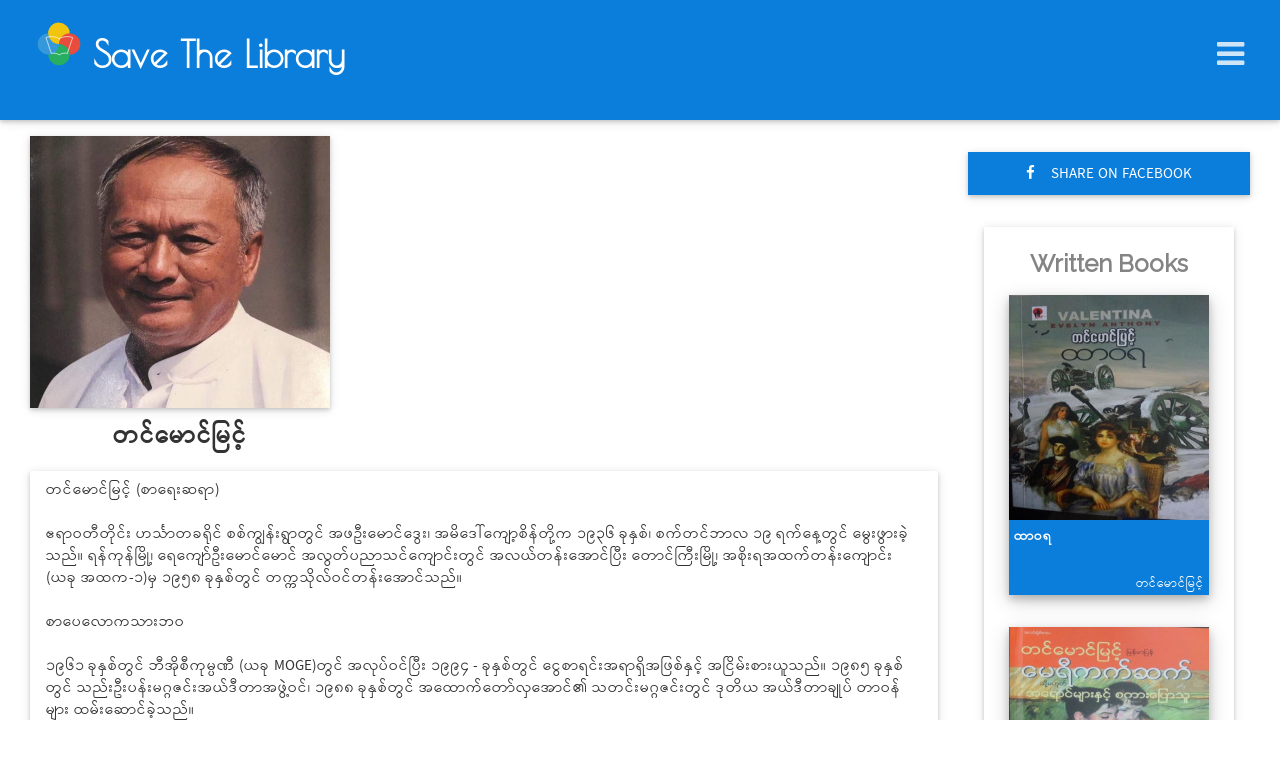

--- FILE ---
content_type: text/html; charset=UTF-8
request_url: https://savethelibrarymyanmar.org/author/63/show
body_size: 8414
content:
<!DOCTYPE html>
<html>
<head>
	<meta charset="utf-8">
<meta http-equiv="X-UA-Compatible" content="IE=edge">
<meta content="width=device-width, initial-scale=1, maximum-scale=1, user-scalable=no" name="viewport">
<meta name="description"  content="What is Save The Library? Integration of book lovers inorder to form a network between libraries in Mynamar.">

	<title>Save The Library in Myanmar | Authors</title>

		

<meta property="og:title" content="Save The Library in Myanmar | Author. တင်မောင်မြင့်"/>
<meta property="og:type" content="website"/>
<meta property="og:image" content=""/>
<meta property="og:url" content="https://savethelibrarymyanmar.org/author/63/show"/>
<meta property="og:description" content="About တင်မောင်မြင့်"/>
<meta name="keywords" content="authors,တင်မောင်မြင့်"/> 	
	<!-- For general use: -->
<link rel="icon" type="image/png" href="https://savethelibrarymyanmar.org/image/favicons/favicon.png">
<!-- Pinned Site in Internet Explorer 9: -->
<link rel="icon" type="image/png" href="https://savethelibrarymyanmar.org/image/favicons/24x24image.png">
<!-- FNew tab page in Internet Explorer, taskbar button in Windows 7+ and Safari's 'Read Later' sidebar: -->
<link rel="icon" type="image/png" href="https://savethelibrarymyanmar.org/image/favicons/32x32image.png">
<!-- For GoogleTV platform: -->
<link rel="icon" type="image/png" href="https://savethelibrarymyanmar.org/image/favicons/96x96image.png">
<!-- For Chrome Web Store: -->
<link rel="icon" type="image/png" href="https://savethelibrarymyanmar.org/image/favicons/128x128image.png">
<!-- Opera speed dial icon -->
<link rel="icon" type="image/png" href="https://savethelibrarymyanmar.org/image/favicons/195x195image.png">
<link rel="apple-touch-icon-precomposed" sizes="114x114" href="https://savethelibrarymyanmar.org/image/favicons/apple-touch-icon-114x114-precomposed.png">
<!-- For iPad: -->
<link rel="apple-touch-icon-precomposed" sizes="72x72" href="https://savethelibrarymyanmar.org/image/favicons/apple-touch-icon-72x72-precomposed.png">
	<link rel="stylesheet"  href="https://savethelibrarymyanmar.org/css/bootstrap.min.css">
<link rel="stylesheet" href="https://savethelibrarymyanmar.org/css/w3.css">
<link rel="stylesheet" type="text/css" href="https://savethelibrarymyanmar.org/fontawesome/css/font-awesome.min.css">
<link href="https://fonts.googleapis.com/icon?family=Material+Icons" rel="stylesheet">
<link rel="stylesheet" type="text/css" href="https://savethelibrarymyanmar.org/css/animate.css">
<link rel="stylesheet" href="https://savethelibrarymyanmar.org/css/custom.css">
<script src="https://ajax.googleapis.com/ajax/libs/jquery/3.1.1/jquery.min.js"></script>
		<style>
		.row{
			margin-right: 0px !important;
			margin-left: 0px !important;
		}
	</style>
		<script>
		function w3_open(){document.getElementById("mySidenav").style.display="block",document.getElementById("myOverLay").style.display="block"}function w3_close(){document.getElementById("mySidenav").style.display="none",document.getElementById("myOverLay").style.display="none"}

		jQuery(document).ready(function($) {
			var popupSize={width:400,height:300};$(document).on("click",".social-buttons",function(o){var t=Math.floor(($(window).width()-popupSize.width)/2),i=Math.floor(($(window).height()-popupSize.height)/2),e=window.open($(this).prop("href"),"social","width="+popupSize.width+",height="+popupSize.height+",left="+t+",top="+i+",location=0,menubar=0,toolbar=0,status=0,scrollbars=1,resizable=1");e&&(e.focus(),o.preventDefault())});

		});
	</script>

</head>
<body>
	<div class="ct-main-header w3-card-2">
  <nav class="navbar navbar-default ct-nav ct-bg-blue" style="height: auto !important">
    <div class="container-fluid">
      <!-- Brand and toggle get grouped for better mobile display -->
      <div class="navbar-header row">
        <a class="navbar-brand ct-navbar-brand w3-text-white no-padding" href="https://savethelibrarymyanmar.org" >
	<span class="" style="display: inline-block">
		
		<span class="logo-box"></span>
		<span class="hidden-xs poiret-one">Save The Library</span>
		<small class="visible-xs poiret-one" style="font-size:12px;">Save The Library</small>
	</span>
</a>        <span class="hidden-lg w3-opennav w3-xlarge w3-right w3-text-white sidenav-menu-icon" onclick="w3_open()" style="margin-right: 16px">
          <i class="fa fa-bars"></i>
        </span>
      </div>
      <span class="visible-lg w3-opennav w3-xlarge w3-right w3-text-white sidenav-menu-icon" onclick="w3_open()" style="margin-right: 16px">
        <i class="fa fa-bars"></i>
      </span>
      <nav class="w3-sidenav ct-bg-blue w3-card-24 w3-animate-right" id="mySidenav">
        <div class="w3-row">
          <div class="w3-col s12" style="background-color: #000000">
            <img src="https://savethelibrarymyanmar.org/image/savethelibrary.png" class="img-responsive w3-opacity" alt="News Image" width="100%" height="100%" style="margin: 0px">
          </div>
        </div>

        <div class="w3-row">
          <div class="w3-col s12">
            <a href="/" class="sidenav-item w3-hover-shadow "><i class="fa fa-home"></i>&nbsp;&nbsp;HOME</a>
            <a href="/library" onclick="w3_close()" class="sidenav-item w3-hover-shadow "><i class="fa fa-bank"></i>&nbsp;&nbsp;LIBRARY</a>
            <a href="/news" onclick="w3_close()" class="sidenav-item w3-hover-shadow "><i class="fa fa-newspaper-o"></i>&nbsp;&nbsp;NEWS</a>
            <a href="/review" onclick="w3_close()" class="sidenav-item w3-hover-shadow "><i class="fa fa-edit"></i>&nbsp;&nbsp;BOOK REVIEWS</a>
            <a href="/resourcecenter" onclick="w3_close()" class="sidenav-item w3-hover-shadow "><i class="fa fa-database"></i>&nbsp;&nbsp;RESOURCE CENTER</a>
            <a href="https://savethelibrarymyanmar.org/video" class="sidenav-item w3-hover-shadow "><i class="material-icons">&#xe04a;</i>&nbsp;&nbsp;VIDEOS</a>
            <a href="https://savethelibrarymyanmar.org/author" class="sidenav-item w3-hover-shadow active"><i class="material-icons">edit</i>&nbsp;&nbsp;AUTHORS</a>
          </div>
        </div>
      

      <!-- Collect the nav links, forms, and other content for toggling -->
     
    </div><!-- /.container-fluid -->
  </nav>
  <div class="w3-overlay" id="myOverLay" onclick="w3_close()" style="cursor:pointer"></div>
</div>
	
		<div class="container-fluid" id="app">
		<div class="row w3-margin-top w3-margin-bottom">
			<div class="col-md-9">
				<div class="row">
					
					<figure class="no-margin" style="display: table;text-align: center;margin-bottom: 0;">
						<img src="https://savethelibrarymyanmar.org/media/3851/conversions/feature_image.jpg" class="img-responsive w3-card-2" alt="Book Image" onerror="fixErrorImage(this)" style="width: 300px; height: 272px;">
						<figcaption class="w3-margin"><strong class="w3-xlarge">တင်မောင်မြင့်</strong></figcaption>
					</figure>
					<div class="w3-card-2 w3-padding">
						<span>
							တင်မောင်မြင့် (စာရေးဆရာ)<div><br></div><div>ဧရာဝတီတိုင်း ဟင်္သာတခရိုင် စစ်ကျွန်းရွာတွင် အဖဦးမောင်ဒွေး၊ အမိဒေါ်ကျော့စိန်တို့က ၁၉၃၆ ခုနှစ်၊ စက်တင်ဘာလ ၁၉ ရက်နေ့တွင် မွေးဖွားခဲ့သည်။ ရန်ကုန်မြို့၊ ရေကျော်ဦးမောင်မောင် အလွတ်ပညာသင်ကျောင်းတွင် အလယ်တန်းအောင်ပြီး တောင်ကြီးမြို့၊ အစိုးရအထက်တန်းကျောင်း (ယခု အထက-၁)မှ ၁၉၅၈ ခုနှစ်တွင် တက္ကသိုလ်ဝင်တန်းအောင်သည်။</div><div><br></div><div>စာပေလောကသားဘဝ</div><div><br></div><div>၁၉၆၁ ခုနှစ်တွင် ဘီအိုစီကုမ္ပဏီ (ယခု MOGE)တွင် အလုပ်ဝင်ပြီး ၁၉၉၄ - ခုနှစ်တွင် ငွေစာရင်းအရာရှိအဖြစ်နှင့် အငြိမ်းစားယူသည်။ ၁၉၈၅ ခုနှစ်တွင် သည်းဦးပန်းမဂ္ဂဇင်းအယ်ဒီတာအဖွဲ့ဝင်၊ ၁၉၈၈ ခုနှစ်တွင် အထောက်တော်လှအောင်၏ သတင်းမဂ္ဂဇင်းတွင် ဒုတိယ အယ်ဒီတာချုပ် တာဝန်များ ထမ်းဆောင်ခဲ့သည်။</div><div><br></div><div>ထုတ်ဝေခဲ့သော စာအုပ်များ</div><div><br></div><div>၁၉၈၃ ခုနှစ်တွင် နာမည်ရင်းဖြင့် ငွေကျွန် (World Rapers by Jonathan Black) ကိုမြတ်ငြိမ်းနှင့် တွဲပြီးဘာသာပြန်ခဲ့သည်။</div><div> ယနေ့အထိ</div><div>သံယောဇဉ်ကမ်းခြေ(၁၉၈၃) (Man on Fire by A.I. Quinnell)၊</div><div><br></div><div>အချစ်၏အခြားသော မျက်နှာစာ(၁၉၈၃)(Rendezvons by Evelyne Anthony)၊</div><div><br></div><div>ငယ်စာရင်းဝင်ဖို့ (၁၉၈၄) (Not as a Stranger by Morton Thompson)</div><div><br></div><div>သံမဏိလိပ်ပြာ (၁၉၈၇) (Philadeiphian by Richard Powell)</div><div><br></div><div>အရိပ်မဲ့ရုပ်ပုံလွှာ (၁၉၈၅) (Snap Shot by A.J. Quinnell)</div><div><br></div><div>မဟာရံတံတိုင်းကို ဖြတ်ကျော်ခြင်း (၁၉၈၅) (This Side of Glory by Gwan Bristow)</div><div><br></div><div>မေတ္တာရှာပုံတော် (၁၉၈၅) (Where Love has Gone by Herold Robin)</div><div><br></div><div>တမ်းတတက်သည် (၁၉၈၅) (Remenberance by Dannielle Steel)</div><div><br></div><div>အချစ်များစွာနဲ့ဆရာ (၁၉၈၇) (To Sir With Love by E. R. Branthwaite)</div><div><br></div><div>နွေကန္တာ (၁၉၈၈) (Deep Summer by Gwen Bristow)</div><div><br></div><div>မာနမီးလျှံ (၁၉၉၉) (Body of Love by Charles Keats)</div><div><br></div><div>မဒမ်ကျူရီ (၂၀၀၁) (Madame Curie by Eve Curie)</div><div><br></div><div>လေရဟတ်နီ (၂၀၀၄) (Moulin Rouge by Pierre la Mure)</div><div><br></div><div>တောင်ပံမဲ့သင်းကွဲတေးဆိုငှက် (၂၀၀၄) (To Kill a Mocking Bird by Harper Lee)</div><div><br></div><div>စကားလက် (၂၀၀၆) (Scarlett by A Lexandra Ripley)</div><div>အပါအဝင် ဘာသာပြန်စာအုပ်ပေါင်း (၄၅) အုပ်ကို ရေးသားခဲ့သည်။</div><div><br></div><div><br></div><div>အမျိုးသားစာပေဆုကို (၅)ကြိမ်တိုင်တိုင် ရရှိထားပြီး (၂၀၁၈ခုနှစ်)အတွက် အမျိုးသားစာပေ တစ်သက်တာဆုကိုပါ ရရှိထားသူဖြစ်ပါတယ်။</div><div><br></div><div>ရရှိထားတဲ့နှစ်အလိုက်အမျိုးသားစာပေဆုရစာအုပ်များမှာ</div><div>၂၀၀၁ခုနှစ်</div><div>အမျိုးသားစာပေဆု(ဘာသာပြန်၊သုတ)</div><div>-မဒမ်ကျူရီ</div><div>၂၀၀၄ခုနှစ်</div><div>အမျိုးသားစာပေဆု(ဘာသာပြန်၊ရသ)</div><div>-တောင်ပံမဲ့သင်းကွဲတေးဆိုငှက်</div><div>၂၀၀၇ခုနှစ်</div><div>အမျိုးသားစာပေဆု(ဘာသာပြန်၊ရသ)</div><div>-အနက်ရောင်အိပ်မက် စိမ်းမြမေတ္တာ</div><div>၂၀၁၁ခုနှစ်</div><div>အမျိုးသားစာပေဆု(ဘာသာပြန်၊ရသ)</div><div>-မျှော်</div><div>၂၀၁၂ခုနှစ်</div><div>အမျိုးသားစာပေဆု(ဘာသာပြန်၊ရသ)</div><div>-ပြစ်မှုနှင့်ပြစ်ဒဏ်</div><div><br></div><div>တို့ဖြစ်ကြပါတယ်။</div><div><br></div><div><br></div>
						</span>
						<hr>
						<div class="container-fluid">
							<div class="row">
								<h6 class="rale-way">Reference from: <a href="ဝီကီပီးဒီးယား" class="rale-way no-underline w3-text-blue" target="_blank">ဝီကီပီးဒီးယား</a></h6>
							</div>
						</div>
						<div class="clearfix"></div>
					</div>
				</div>
			</div>
			<div class="col-md-3">
				<a href="https://www.facebook.com/sharer/sharer.php?u=https%3A%2F%2Fsavethelibrarymyanmar.org%2Freview%2F63%2Fshow" class="w3-btn w3-btn-block w3-ripple w3-card-2 ct-bg-blue w3-hover-shadow w3-large w3-padding w3-margin-top w3-margin-bottom social-buttons"><span class="w3-medium"><i class="fa fa-facebook-f w3-margin-right" target="_blank"></i>SHARE ON FACEBOOK</span></a>
				<div class="w3-card-2 w3-margin w3-padding">
					
					<h3 class="w3-margin-top text-center"><strong class="w3-opacity rale-way">Written Books</strong></h3>
															<div class="row w3-margin-top">
						<div class="w3-card-4 rv-book w3-margin-bottom center-block">
							<img src="/media/405/conversions/feature_image.jpg" class="img-responsive" alt="Book Review Image">
							<div class="w3-container book-review-title">
								<div class="w3-text-white" style="height: 40px;">
									<p class="rvbook-title">ထာဝရ</p>
								</div>
								<div class="w3-text-white">
									<small class="pull-right author-name">တင်မောင်မြင့်</small>
								</div>
							</div>
							<div class="wrapper" align="center">
								<a href="https://savethelibrarymyanmar.org/review/104/show" class="no-underline">
									<label class="view-icon clickable w3-hover-shadow" align="center">
										<i class="fa fa-eye"></i>
									</label>
								</a>
								<a class="social-buttons no-underline" href="https://www.facebook.com/sharer/sharer.php?u=https%3A%2F%2Fsavethelibrarymyanmar.org%2Freview%2F104%2Fshow" title="Share on facebook">
									<i class="fa fa-share-square-o"></i>
								</a>
							</div>

						</div>
						<div class="clearfix"></div>
					</div>
										<div class="row w3-margin-top">
						<div class="w3-card-4 rv-book w3-margin-bottom center-block">
							<img src="/media/421/conversions/feature_image.jpg" class="img-responsive" alt="Book Review Image">
							<div class="w3-container book-review-title">
								<div class="w3-text-white" style="height: 40px;">
									<p class="rvbook-title">မေရီကက်ဆက် သို့မဟုတ် အရောင်များနှင့် စကားပြောသူ</p>
								</div>
								<div class="w3-text-white">
									<small class="pull-right author-name">တင်မောင်မြင့်</small>
								</div>
							</div>
							<div class="wrapper" align="center">
								<a href="https://savethelibrarymyanmar.org/review/115/show" class="no-underline">
									<label class="view-icon clickable w3-hover-shadow" align="center">
										<i class="fa fa-eye"></i>
									</label>
								</a>
								<a class="social-buttons no-underline" href="https://www.facebook.com/sharer/sharer.php?u=https%3A%2F%2Fsavethelibrarymyanmar.org%2Freview%2F115%2Fshow" title="Share on facebook">
									<i class="fa fa-share-square-o"></i>
								</a>
							</div>

						</div>
						<div class="clearfix"></div>
					</div>
										<div class="row w3-margin-top">
						<div class="w3-card-4 rv-book w3-margin-bottom center-block">
							<img src="/media/427/conversions/feature_image.jpg" class="img-responsive" alt="Book Review Image">
							<div class="w3-container book-review-title">
								<div class="w3-text-white" style="height: 40px;">
									<p class="rvbook-title">ဒီ​ရေရိုင်​းနှင်​့မုန်​တိုင်​းနှင်​့</p>
								</div>
								<div class="w3-text-white">
									<small class="pull-right author-name">တင်မောင်မြင့်</small>
								</div>
							</div>
							<div class="wrapper" align="center">
								<a href="https://savethelibrarymyanmar.org/review/120/show" class="no-underline">
									<label class="view-icon clickable w3-hover-shadow" align="center">
										<i class="fa fa-eye"></i>
									</label>
								</a>
								<a class="social-buttons no-underline" href="https://www.facebook.com/sharer/sharer.php?u=https%3A%2F%2Fsavethelibrarymyanmar.org%2Freview%2F120%2Fshow" title="Share on facebook">
									<i class="fa fa-share-square-o"></i>
								</a>
							</div>

						</div>
						<div class="clearfix"></div>
					</div>
										<div class="row w3-margin-top">
						<div class="w3-card-4 rv-book w3-margin-bottom center-block">
							<img src="/media/428/conversions/feature_image.jpg" class="img-responsive" alt="Book Review Image">
							<div class="w3-container book-review-title">
								<div class="w3-text-white" style="height: 40px;">
									<p class="rvbook-title">မာနမီးလျှံ</p>
								</div>
								<div class="w3-text-white">
									<small class="pull-right author-name">တင်မောင်မြင့်</small>
								</div>
							</div>
							<div class="wrapper" align="center">
								<a href="https://savethelibrarymyanmar.org/review/121/show" class="no-underline">
									<label class="view-icon clickable w3-hover-shadow" align="center">
										<i class="fa fa-eye"></i>
									</label>
								</a>
								<a class="social-buttons no-underline" href="https://www.facebook.com/sharer/sharer.php?u=https%3A%2F%2Fsavethelibrarymyanmar.org%2Freview%2F121%2Fshow" title="Share on facebook">
									<i class="fa fa-share-square-o"></i>
								</a>
							</div>

						</div>
						<div class="clearfix"></div>
					</div>
										<div class="row w3-margin-top">
						<div class="w3-card-4 rv-book w3-margin-bottom center-block">
							<img src="/media/435/conversions/feature_image.jpg" class="img-responsive" alt="Book Review Image">
							<div class="w3-container book-review-title">
								<div class="w3-text-white" style="height: 40px;">
									<p class="rvbook-title">အချစ်မှတ်တမ်း</p>
								</div>
								<div class="w3-text-white">
									<small class="pull-right author-name">တင်မောင်မြင့်</small>
								</div>
							</div>
							<div class="wrapper" align="center">
								<a href="https://savethelibrarymyanmar.org/review/127/show" class="no-underline">
									<label class="view-icon clickable w3-hover-shadow" align="center">
										<i class="fa fa-eye"></i>
									</label>
								</a>
								<a class="social-buttons no-underline" href="https://www.facebook.com/sharer/sharer.php?u=https%3A%2F%2Fsavethelibrarymyanmar.org%2Freview%2F127%2Fshow" title="Share on facebook">
									<i class="fa fa-share-square-o"></i>
								</a>
							</div>

						</div>
						<div class="clearfix"></div>
					</div>
										<div class="row w3-margin-top">
						<div class="w3-card-4 rv-book w3-margin-bottom center-block">
							<img src="/media/440/conversions/feature_image.jpg" class="img-responsive" alt="Book Review Image">
							<div class="w3-container book-review-title">
								<div class="w3-text-white" style="height: 40px;">
									<p class="rvbook-title">လေရဟတ်နီ </p>
								</div>
								<div class="w3-text-white">
									<small class="pull-right author-name">တင်မောင်မြင့်</small>
								</div>
							</div>
							<div class="wrapper" align="center">
								<a href="https://savethelibrarymyanmar.org/review/132/show" class="no-underline">
									<label class="view-icon clickable w3-hover-shadow" align="center">
										<i class="fa fa-eye"></i>
									</label>
								</a>
								<a class="social-buttons no-underline" href="https://www.facebook.com/sharer/sharer.php?u=https%3A%2F%2Fsavethelibrarymyanmar.org%2Freview%2F132%2Fshow" title="Share on facebook">
									<i class="fa fa-share-square-o"></i>
								</a>
							</div>

						</div>
						<div class="clearfix"></div>
					</div>
										<div class="row w3-margin-top">
						<div class="w3-card-4 rv-book w3-margin-bottom center-block">
							<img src="/media/441/conversions/feature_image.jpg" class="img-responsive" alt="Book Review Image">
							<div class="w3-container book-review-title">
								<div class="w3-text-white" style="height: 40px;">
									<p class="rvbook-title">မဟူရာ</p>
								</div>
								<div class="w3-text-white">
									<small class="pull-right author-name">တင်မောင်မြင့်</small>
								</div>
							</div>
							<div class="wrapper" align="center">
								<a href="https://savethelibrarymyanmar.org/review/133/show" class="no-underline">
									<label class="view-icon clickable w3-hover-shadow" align="center">
										<i class="fa fa-eye"></i>
									</label>
								</a>
								<a class="social-buttons no-underline" href="https://www.facebook.com/sharer/sharer.php?u=https%3A%2F%2Fsavethelibrarymyanmar.org%2Freview%2F133%2Fshow" title="Share on facebook">
									<i class="fa fa-share-square-o"></i>
								</a>
							</div>

						</div>
						<div class="clearfix"></div>
					</div>
										<div class="row w3-margin-top">
						<div class="w3-card-4 rv-book w3-margin-bottom center-block">
							<img src="/media/587/conversions/feature_image.jpg" class="img-responsive" alt="Book Review Image">
							<div class="w3-container book-review-title">
								<div class="w3-text-white" style="height: 40px;">
									<p class="rvbook-title">စန်းထတဲ့မမများ</p>
								</div>
								<div class="w3-text-white">
									<small class="pull-right author-name">တင်မောင်မြင့်</small>
								</div>
							</div>
							<div class="wrapper" align="center">
								<a href="https://savethelibrarymyanmar.org/review/146/show" class="no-underline">
									<label class="view-icon clickable w3-hover-shadow" align="center">
										<i class="fa fa-eye"></i>
									</label>
								</a>
								<a class="social-buttons no-underline" href="https://www.facebook.com/sharer/sharer.php?u=https%3A%2F%2Fsavethelibrarymyanmar.org%2Freview%2F146%2Fshow" title="Share on facebook">
									<i class="fa fa-share-square-o"></i>
								</a>
							</div>

						</div>
						<div class="clearfix"></div>
					</div>
										<div class="row w3-margin-top">
						<div class="w3-card-4 rv-book w3-margin-bottom center-block">
							<img src="/media/686/conversions/feature_image.jpg" class="img-responsive" alt="Book Review Image">
							<div class="w3-container book-review-title">
								<div class="w3-text-white" style="height: 40px;">
									<p class="rvbook-title">အချစ်မှတ်တမ်း</p>
								</div>
								<div class="w3-text-white">
									<small class="pull-right author-name">တင်မောင်မြင့်</small>
								</div>
							</div>
							<div class="wrapper" align="center">
								<a href="https://savethelibrarymyanmar.org/review/154/show" class="no-underline">
									<label class="view-icon clickable w3-hover-shadow" align="center">
										<i class="fa fa-eye"></i>
									</label>
								</a>
								<a class="social-buttons no-underline" href="https://www.facebook.com/sharer/sharer.php?u=https%3A%2F%2Fsavethelibrarymyanmar.org%2Freview%2F154%2Fshow" title="Share on facebook">
									<i class="fa fa-share-square-o"></i>
								</a>
							</div>

						</div>
						<div class="clearfix"></div>
					</div>
										<div class="row w3-margin-top">
						<div class="w3-card-4 rv-book w3-margin-bottom center-block">
							<img src="/media/691/conversions/feature_image.jpg" class="img-responsive" alt="Book Review Image">
							<div class="w3-container book-review-title">
								<div class="w3-text-white" style="height: 40px;">
									<p class="rvbook-title">​နွေကန ္တာ၊မြကတ္တီပါလမ်​းမှသည်​မဟာရံတံတိုင်​းဆီသို့ </p>
								</div>
								<div class="w3-text-white">
									<small class="pull-right author-name">တင်မောင်မြင့်</small>
								</div>
							</div>
							<div class="wrapper" align="center">
								<a href="https://savethelibrarymyanmar.org/review/157/show" class="no-underline">
									<label class="view-icon clickable w3-hover-shadow" align="center">
										<i class="fa fa-eye"></i>
									</label>
								</a>
								<a class="social-buttons no-underline" href="https://www.facebook.com/sharer/sharer.php?u=https%3A%2F%2Fsavethelibrarymyanmar.org%2Freview%2F157%2Fshow" title="Share on facebook">
									<i class="fa fa-share-square-o"></i>
								</a>
							</div>

						</div>
						<div class="clearfix"></div>
					</div>
										<div class="row w3-margin-top">
						<div class="w3-card-4 rv-book w3-margin-bottom center-block">
							<img src="/media/692/conversions/feature_image.jpg" class="img-responsive" alt="Book Review Image">
							<div class="w3-container book-review-title">
								<div class="w3-text-white" style="height: 40px;">
									<p class="rvbook-title">လာရီကင်​း ၏ လာရီကင်​း</p>
								</div>
								<div class="w3-text-white">
									<small class="pull-right author-name">တင်မောင်မြင့်</small>
								</div>
							</div>
							<div class="wrapper" align="center">
								<a href="https://savethelibrarymyanmar.org/review/158/show" class="no-underline">
									<label class="view-icon clickable w3-hover-shadow" align="center">
										<i class="fa fa-eye"></i>
									</label>
								</a>
								<a class="social-buttons no-underline" href="https://www.facebook.com/sharer/sharer.php?u=https%3A%2F%2Fsavethelibrarymyanmar.org%2Freview%2F158%2Fshow" title="Share on facebook">
									<i class="fa fa-share-square-o"></i>
								</a>
							</div>

						</div>
						<div class="clearfix"></div>
					</div>
										<div class="row w3-margin-top">
						<div class="w3-card-4 rv-book w3-margin-bottom center-block">
							<img src="/media/741/conversions/feature_image.jpg" class="img-responsive" alt="Book Review Image">
							<div class="w3-container book-review-title">
								<div class="w3-text-white" style="height: 40px;">
									<p class="rvbook-title">အချစ်များစွာနဲ့ပါ ဆရာ</p>
								</div>
								<div class="w3-text-white">
									<small class="pull-right author-name">တင်မောင်မြင့်</small>
								</div>
							</div>
							<div class="wrapper" align="center">
								<a href="https://savethelibrarymyanmar.org/review/181/show" class="no-underline">
									<label class="view-icon clickable w3-hover-shadow" align="center">
										<i class="fa fa-eye"></i>
									</label>
								</a>
								<a class="social-buttons no-underline" href="https://www.facebook.com/sharer/sharer.php?u=https%3A%2F%2Fsavethelibrarymyanmar.org%2Freview%2F181%2Fshow" title="Share on facebook">
									<i class="fa fa-share-square-o"></i>
								</a>
							</div>

						</div>
						<div class="clearfix"></div>
					</div>
										<div class="row w3-margin-top">
						<div class="w3-card-4 rv-book w3-margin-bottom center-block">
							<img src="/media/854/conversions/feature_image.jpg" class="img-responsive" alt="Book Review Image">
							<div class="w3-container book-review-title">
								<div class="w3-text-white" style="height: 40px;">
									<p class="rvbook-title">ည</p>
								</div>
								<div class="w3-text-white">
									<small class="pull-right author-name">တင်မောင်မြင့်</small>
								</div>
							</div>
							<div class="wrapper" align="center">
								<a href="https://savethelibrarymyanmar.org/review/219/show" class="no-underline">
									<label class="view-icon clickable w3-hover-shadow" align="center">
										<i class="fa fa-eye"></i>
									</label>
								</a>
								<a class="social-buttons no-underline" href="https://www.facebook.com/sharer/sharer.php?u=https%3A%2F%2Fsavethelibrarymyanmar.org%2Freview%2F219%2Fshow" title="Share on facebook">
									<i class="fa fa-share-square-o"></i>
								</a>
							</div>

						</div>
						<div class="clearfix"></div>
					</div>
										<div class="row w3-margin-top">
						<div class="w3-card-4 rv-book w3-margin-bottom center-block">
							<img src="/media/1002/conversions/feature_image.jpg" class="img-responsive" alt="Book Review Image">
							<div class="w3-container book-review-title">
								<div class="w3-text-white" style="height: 40px;">
									<p class="rvbook-title">ကျောင်းတုန်းက သူငယ်ချင်းတွေ</p>
								</div>
								<div class="w3-text-white">
									<small class="pull-right author-name">တင်မောင်မြင့်</small>
								</div>
							</div>
							<div class="wrapper" align="center">
								<a href="https://savethelibrarymyanmar.org/review/288/show" class="no-underline">
									<label class="view-icon clickable w3-hover-shadow" align="center">
										<i class="fa fa-eye"></i>
									</label>
								</a>
								<a class="social-buttons no-underline" href="https://www.facebook.com/sharer/sharer.php?u=https%3A%2F%2Fsavethelibrarymyanmar.org%2Freview%2F288%2Fshow" title="Share on facebook">
									<i class="fa fa-share-square-o"></i>
								</a>
							</div>

						</div>
						<div class="clearfix"></div>
					</div>
										<div class="row w3-margin-top">
						<div class="w3-card-4 rv-book w3-margin-bottom center-block">
							<img src="/media/1212/conversions/feature_image.jpg" class="img-responsive" alt="Book Review Image">
							<div class="w3-container book-review-title">
								<div class="w3-text-white" style="height: 40px;">
									<p class="rvbook-title">ကမ္ဘာကျော်တို့၏ရုပ်ပုံလွှာများ</p>
								</div>
								<div class="w3-text-white">
									<small class="pull-right author-name">တင်မောင်မြင့်</small>
								</div>
							</div>
							<div class="wrapper" align="center">
								<a href="https://savethelibrarymyanmar.org/review/342/show" class="no-underline">
									<label class="view-icon clickable w3-hover-shadow" align="center">
										<i class="fa fa-eye"></i>
									</label>
								</a>
								<a class="social-buttons no-underline" href="https://www.facebook.com/sharer/sharer.php?u=https%3A%2F%2Fsavethelibrarymyanmar.org%2Freview%2F342%2Fshow" title="Share on facebook">
									<i class="fa fa-share-square-o"></i>
								</a>
							</div>

						</div>
						<div class="clearfix"></div>
					</div>
										<div class="row w3-margin-top">
						<div class="w3-card-4 rv-book w3-margin-bottom center-block">
							<img src="/media/1985/conversions/feature_image.jpg" class="img-responsive" alt="Book Review Image">
							<div class="w3-container book-review-title">
								<div class="w3-text-white" style="height: 40px;">
									<p class="rvbook-title">မုန်တိုင်းငှက်</p>
								</div>
								<div class="w3-text-white">
									<small class="pull-right author-name">တင်မောင်မြင့်</small>
								</div>
							</div>
							<div class="wrapper" align="center">
								<a href="https://savethelibrarymyanmar.org/review/417/show" class="no-underline">
									<label class="view-icon clickable w3-hover-shadow" align="center">
										<i class="fa fa-eye"></i>
									</label>
								</a>
								<a class="social-buttons no-underline" href="https://www.facebook.com/sharer/sharer.php?u=https%3A%2F%2Fsavethelibrarymyanmar.org%2Freview%2F417%2Fshow" title="Share on facebook">
									<i class="fa fa-share-square-o"></i>
								</a>
							</div>

						</div>
						<div class="clearfix"></div>
					</div>
										<div class="row w3-margin-top">
						<div class="w3-card-4 rv-book w3-margin-bottom center-block">
							<img src="/media/2979/conversions/feature_image.jpg" class="img-responsive" alt="Book Review Image">
							<div class="w3-container book-review-title">
								<div class="w3-text-white" style="height: 40px;">
									<p class="rvbook-title">ချစ်သောဂျွန် </p>
								</div>
								<div class="w3-text-white">
									<small class="pull-right author-name">တင်မောင်မြင့်</small>
								</div>
							</div>
							<div class="wrapper" align="center">
								<a href="https://savethelibrarymyanmar.org/review/462/show" class="no-underline">
									<label class="view-icon clickable w3-hover-shadow" align="center">
										<i class="fa fa-eye"></i>
									</label>
								</a>
								<a class="social-buttons no-underline" href="https://www.facebook.com/sharer/sharer.php?u=https%3A%2F%2Fsavethelibrarymyanmar.org%2Freview%2F462%2Fshow" title="Share on facebook">
									<i class="fa fa-share-square-o"></i>
								</a>
							</div>

						</div>
						<div class="clearfix"></div>
					</div>
										<div class="row w3-margin-top">
						<div class="w3-card-4 rv-book w3-margin-bottom center-block">
							<img src="/media/3163/conversions/feature_image.jpg" class="img-responsive" alt="Book Review Image">
							<div class="w3-container book-review-title">
								<div class="w3-text-white" style="height: 40px;">
									<p class="rvbook-title">သမ္မန်စာ</p>
								</div>
								<div class="w3-text-white">
									<small class="pull-right author-name">တင်မောင်မြင့်</small>
								</div>
							</div>
							<div class="wrapper" align="center">
								<a href="https://savethelibrarymyanmar.org/review/502/show" class="no-underline">
									<label class="view-icon clickable w3-hover-shadow" align="center">
										<i class="fa fa-eye"></i>
									</label>
								</a>
								<a class="social-buttons no-underline" href="https://www.facebook.com/sharer/sharer.php?u=https%3A%2F%2Fsavethelibrarymyanmar.org%2Freview%2F502%2Fshow" title="Share on facebook">
									<i class="fa fa-share-square-o"></i>
								</a>
							</div>

						</div>
						<div class="clearfix"></div>
					</div>
										<div class="row w3-margin-top">
						<div class="w3-card-4 rv-book w3-margin-bottom center-block">
							<img src="/media/4174/conversions/feature_image.jpg" class="img-responsive" alt="Book Review Image">
							<div class="w3-container book-review-title">
								<div class="w3-text-white" style="height: 40px;">
									<p class="rvbook-title">ကျိန်စာ</p>
								</div>
								<div class="w3-text-white">
									<small class="pull-right author-name">တင်မောင်မြင့်</small>
								</div>
							</div>
							<div class="wrapper" align="center">
								<a href="https://savethelibrarymyanmar.org/review/600/show" class="no-underline">
									<label class="view-icon clickable w3-hover-shadow" align="center">
										<i class="fa fa-eye"></i>
									</label>
								</a>
								<a class="social-buttons no-underline" href="https://www.facebook.com/sharer/sharer.php?u=https%3A%2F%2Fsavethelibrarymyanmar.org%2Freview%2F600%2Fshow" title="Share on facebook">
									<i class="fa fa-share-square-o"></i>
								</a>
							</div>

						</div>
						<div class="clearfix"></div>
					</div>
										<div class="row w3-margin-top">
						<div class="w3-card-4 rv-book w3-margin-bottom center-block">
							<img src="/media/4187/conversions/feature_image.jpg" class="img-responsive" alt="Book Review Image">
							<div class="w3-container book-review-title">
								<div class="w3-text-white" style="height: 40px;">
									<p class="rvbook-title">မမရေချယ်</p>
								</div>
								<div class="w3-text-white">
									<small class="pull-right author-name">တင်မောင်မြင့်</small>
								</div>
							</div>
							<div class="wrapper" align="center">
								<a href="https://savethelibrarymyanmar.org/review/601/show" class="no-underline">
									<label class="view-icon clickable w3-hover-shadow" align="center">
										<i class="fa fa-eye"></i>
									</label>
								</a>
								<a class="social-buttons no-underline" href="https://www.facebook.com/sharer/sharer.php?u=https%3A%2F%2Fsavethelibrarymyanmar.org%2Freview%2F601%2Fshow" title="Share on facebook">
									<i class="fa fa-share-square-o"></i>
								</a>
							</div>

						</div>
						<div class="clearfix"></div>
					</div>
										<div class="row w3-margin-top">
						<div class="w3-card-4 rv-book w3-margin-bottom center-block">
							<img src="/media/4337/conversions/feature_image.jpg" class="img-responsive" alt="Book Review Image">
							<div class="w3-container book-review-title">
								<div class="w3-text-white" style="height: 40px;">
									<p class="rvbook-title">အလံနီအောက်ဝယ်</p>
								</div>
								<div class="w3-text-white">
									<small class="pull-right author-name">တင်မောင်မြင့်</small>
								</div>
							</div>
							<div class="wrapper" align="center">
								<a href="https://savethelibrarymyanmar.org/review/620/show" class="no-underline">
									<label class="view-icon clickable w3-hover-shadow" align="center">
										<i class="fa fa-eye"></i>
									</label>
								</a>
								<a class="social-buttons no-underline" href="https://www.facebook.com/sharer/sharer.php?u=https%3A%2F%2Fsavethelibrarymyanmar.org%2Freview%2F620%2Fshow" title="Share on facebook">
									<i class="fa fa-share-square-o"></i>
								</a>
							</div>

						</div>
						<div class="clearfix"></div>
					</div>
										<div class="row w3-margin-top">
						<div class="w3-card-4 rv-book w3-margin-bottom center-block">
							<img src="/media/4730/conversions/feature_image.jpg" class="img-responsive" alt="Book Review Image">
							<div class="w3-container book-review-title">
								<div class="w3-text-white" style="height: 40px;">
									<p class="rvbook-title">သေရွာပြန်ကလေးများ</p>
								</div>
								<div class="w3-text-white">
									<small class="pull-right author-name">တင်မောင်မြင့်</small>
								</div>
							</div>
							<div class="wrapper" align="center">
								<a href="https://savethelibrarymyanmar.org/review/675/show" class="no-underline">
									<label class="view-icon clickable w3-hover-shadow" align="center">
										<i class="fa fa-eye"></i>
									</label>
								</a>
								<a class="social-buttons no-underline" href="https://www.facebook.com/sharer/sharer.php?u=https%3A%2F%2Fsavethelibrarymyanmar.org%2Freview%2F675%2Fshow" title="Share on facebook">
									<i class="fa fa-share-square-o"></i>
								</a>
							</div>

						</div>
						<div class="clearfix"></div>
					</div>
										<div class="row w3-margin-top">
						<div class="w3-card-4 rv-book w3-margin-bottom center-block">
							<img src="/media/4901/conversions/feature_image.jpg" class="img-responsive" alt="Book Review Image">
							<div class="w3-container book-review-title">
								<div class="w3-text-white" style="height: 40px;">
									<p class="rvbook-title">ထိမ်းမြားမင်္ဂလာ</p>
								</div>
								<div class="w3-text-white">
									<small class="pull-right author-name">တင်မောင်မြင့်</small>
								</div>
							</div>
							<div class="wrapper" align="center">
								<a href="https://savethelibrarymyanmar.org/review/719/show" class="no-underline">
									<label class="view-icon clickable w3-hover-shadow" align="center">
										<i class="fa fa-eye"></i>
									</label>
								</a>
								<a class="social-buttons no-underline" href="https://www.facebook.com/sharer/sharer.php?u=https%3A%2F%2Fsavethelibrarymyanmar.org%2Freview%2F719%2Fshow" title="Share on facebook">
									<i class="fa fa-share-square-o"></i>
								</a>
							</div>

						</div>
						<div class="clearfix"></div>
					</div>
										<div class="row w3-margin-top">
						<div class="w3-card-4 rv-book w3-margin-bottom center-block">
							<img src="/media/4902/conversions/feature_image.jpg" class="img-responsive" alt="Book Review Image">
							<div class="w3-container book-review-title">
								<div class="w3-text-white" style="height: 40px;">
									<p class="rvbook-title">ပင်ကိုယ်ရေးစာများ</p>
								</div>
								<div class="w3-text-white">
									<small class="pull-right author-name">တင်မောင်မြင့်</small>
								</div>
							</div>
							<div class="wrapper" align="center">
								<a href="https://savethelibrarymyanmar.org/review/720/show" class="no-underline">
									<label class="view-icon clickable w3-hover-shadow" align="center">
										<i class="fa fa-eye"></i>
									</label>
								</a>
								<a class="social-buttons no-underline" href="https://www.facebook.com/sharer/sharer.php?u=https%3A%2F%2Fsavethelibrarymyanmar.org%2Freview%2F720%2Fshow" title="Share on facebook">
									<i class="fa fa-share-square-o"></i>
								</a>
							</div>

						</div>
						<div class="clearfix"></div>
					</div>
										<div class="row w3-margin-top">
						<div class="w3-card-4 rv-book w3-margin-bottom center-block">
							<img src="/media/4903/conversions/feature_image.jpg" class="img-responsive" alt="Book Review Image">
							<div class="w3-container book-review-title">
								<div class="w3-text-white" style="height: 40px;">
									<p class="rvbook-title">အချစ်နှင့်ပြန်လည်ပြင်ဆင်ရေး</p>
								</div>
								<div class="w3-text-white">
									<small class="pull-right author-name">တင်မောင်မြင့်</small>
								</div>
							</div>
							<div class="wrapper" align="center">
								<a href="https://savethelibrarymyanmar.org/review/721/show" class="no-underline">
									<label class="view-icon clickable w3-hover-shadow" align="center">
										<i class="fa fa-eye"></i>
									</label>
								</a>
								<a class="social-buttons no-underline" href="https://www.facebook.com/sharer/sharer.php?u=https%3A%2F%2Fsavethelibrarymyanmar.org%2Freview%2F721%2Fshow" title="Share on facebook">
									<i class="fa fa-share-square-o"></i>
								</a>
							</div>

						</div>
						<div class="clearfix"></div>
					</div>
										<div class="row w3-margin-top">
						<div class="w3-card-4 rv-book w3-margin-bottom center-block">
							<img src="/media/5259/conversions/feature_image.jpg" class="img-responsive" alt="Book Review Image">
							<div class="w3-container book-review-title">
								<div class="w3-text-white" style="height: 40px;">
									<p class="rvbook-title">ငယ်စာရင်းဝင်မို့</p>
								</div>
								<div class="w3-text-white">
									<small class="pull-right author-name">တင်မောင်မြင့်</small>
								</div>
							</div>
							<div class="wrapper" align="center">
								<a href="https://savethelibrarymyanmar.org/review/836/show" class="no-underline">
									<label class="view-icon clickable w3-hover-shadow" align="center">
										<i class="fa fa-eye"></i>
									</label>
								</a>
								<a class="social-buttons no-underline" href="https://www.facebook.com/sharer/sharer.php?u=https%3A%2F%2Fsavethelibrarymyanmar.org%2Freview%2F836%2Fshow" title="Share on facebook">
									<i class="fa fa-share-square-o"></i>
								</a>
							</div>

						</div>
						<div class="clearfix"></div>
					</div>
										
				</div>
			</div>


			
			
			


		</div>
	</div>
		

	<footer class="ct-bg-blue w3-card-2" id="contacts">
  <div class="jumbotron ct-bg-blue no-margin">
    <div class="w3-row">
      <div class="container-fluid w3-text-light-grey">
        <div class="row no-margin">

          <div class="w3-col l3 m6 w3-padding contact-box">
            <p class="clickable" onclick="$('#detail-1').toggle();"><strong class="w3-large">စစ်ကိုင်းတိုင်းကွန်ရက် တာဝန်ခံ</strong></p>
            <div id="detail-1">
              <p class="w3-opacity">ကိုတိုးလင်းအောင် (အတိုင်းအဆမဲ့ရလာဒ် စာကြည့်တိုက်)</p>
              <p class="w3-opacity">
                <a class="no-underline" href="tel:00959786426010">ဖုန်း - ၀၉ ၇၈၆၄၂၆၀၁၀</a>
              </p>
              <p class="w3-opacity">ကိုဇော်ဝင်းမောင် (လူငယ့်အားမာန် စာကြည့်တိုက်)</p>
              <p class="w3-opacity w3-hover-opacity-off">
                <a class="no-underline" href="tel:0095973551078">ဖုန်း - ၀၉ ၇၃၅၅၁၀၈၇</a>
              </p>
            </div>
          </div>

          <div class="w3-col l3 m6 w3-padding contact-box">
            <p class="clickable" onclick="$('#detail-2').toggle();"><strong class="w3-large">စာဖတ်ရှိန်မြှင့်တင်ရေးအကြံပေး</strong></p>
            <div id="detail-2">
              <p class="w3-opacity">ဦးဝင်းဆွေ (အလင်းတံခါး စာကြည့်တိုက်)</p>
              <p class="w3-opacity"><a href="tel:009595175259" class="no-underline">ဖုန်း - ၀၉ ၅၁၇၅၂၅၉</a></p>
            </div>
          </div>

          <div class="w3-col l3 m6 w3-padding contact-box">
            <p class="clickable" onclick="$('#detail-3').toggle();"><strong class="w3-large">စာရင်းဇယားနှင့် ဘဏ္ဍာရေးတာဝန်ခံ</strong></p>
            <div id="detail-3">
              <p class="w3-opacity">ကိုကျော်ဆန်းလင်း (အလင်းတံခါး စာကြည့်တိုက်)</p>
              <p class="w3-opacity"><a href="tel:00959797660774" class="no-underline">ဖုန်း - ၀၉ ၇၉၇၆၆၀၇၇၄</a></p>
            </div>
          </div>

          <div class="w3-col l3 m6 w3-padding contact-box">
            <p class="clickable" onclick="$('#detail-4').toggle();"><strong class="w3-large">ကလေးစာကြည့်တိုက် တာဝန်ခံ</strong></p>
            <div id="detail-4">
              <p class="w3-opacity">ကိုညီဇေ (ပျော်ရွှင်သော ကလေးငယ်များ)</p>
              <p class="w3-opacity"><a href="tel:00959795557955" class="no-underline">ဖုန်း - ၀၉ ၇၉၅၅၅၇၉၅၅</a></p>
            </div>
          </div>
        </div>

        <div class="row no-margin">
          <div class="w3-col l3 m6 w3-padding contact-box">
            <p class="clickable" onclick="$('#detail-5').toggle();"><strong class="w3-large">ကွန်ရက်ချိတ်ဆက် တာဝန်ခံ</strong></p>
            <div id="detail-5">
              <p class="w3-opacity">ကိုမောင်မောင်စိုး</p>
              <p  class="w3-opacity"><a href="tel:00959795969686" class="no-underline">ဖုန်း - ၀၉ ၇၉၅၉၆၉၆၈၆</a></p>
              <p class="w3-opacity">ဗဂျီအိမ် ရွေ့လျားစာကြည့်တိုက်</p>
              <p  class="w3-opacity">၁၀၆၊ အောင်မင်္ဂလာလမ်း၊ ကျောက်မြောင်း၊ တာမွေ</p>
            </div>
          </div> 

          <div class="w3-col l3 m6 w3-padding contact-box">
            <p class="clickable" onclick="$('#detail-6').toggle();"><strong class="w3-large">ရွေ့လျားစာကြည့်တိုက် တာဝန်ခံ</strong></p>
            <div id="detail-6">
              <p class="w3-opacity">မမေသူထွန်းမြင့်</p>
              <p class="w3-opacity">(မေတ္တာရိပ်ရွေ့လျား စာကြည့်တိုက်)</p>
              <p class="w3-opacity"><a href="tel:00959420000449" class="no-underline">ဖုန်း - ၀၉ ၄၂၀၀၀၀၄၄၉</a></p>
            </div>
          </div>

          <div class="w3-col l3 m6 w3-padding contact-box">
            <p class="clickable" onclick="$('#detail-7').toggle();"><strong class="w3-large">မန္တလေးကွန်ရက်တာဝန်ခံ</strong></p>
            <div id="detail-7">
              <p class="w3-opacity">ကိုမျိုးနိုင်ဦး (ထွန်းတောက်ရောင်ခြည် စာကြည့်တိုက်)</p>
              <p class="w3-opacity"><a href="tel:00959783222083" class="no-underline">ဖုန်း - ၀၉ ၇၈၃၂၂၂၀၈၃</a></p>
            </div>
          </div>

          <div class="w3-col l3 m6 w3-padding contact-box">
            <p class="clickable" onclick="$('#detail-8').toggle();"><strong class="w3-large">မကွေးတိုင်းကွန်ရက် တာဝန်ခံ</strong></p>
            <div id="detail-8">
              <p class="w3-opacity">ကိုသန်းတင်အောင် (ပွင့်ဖြူကွန်ရက်)</p>
              <p class="w3-opacity"><a href="tel:00959401574518" class="no-underline">ဖုန်း - ၀၉ ၄၀၁၅၇၄၅၁၈</a></p>
            </div>
          </div>
        </div>

      </div>
    </div>
    <hr>
    <div class="w3-row" style="margin-top: 20px;">
      <div class="container">
        <div class="footer-icon-box pull-right w3-margin-left">
          <strong class="rale-way w3-text-white hidden-xs">
            FOLLOW US ON &nbsp;
          </strong>
          <a href="https://www.facebook.com/savethelibraryinmyanmar/" class="btn-circle btn btn-lg w3-white ct-color-blue w3-ripple circle-box-shadow-2" title="follow us on facebook">
            <i class="fa fa-facebook" aria-hidden="true"></i>
          </a>
        </div>
        <div class="footer-icon-box pull-right">
          <strong class="rale-way w3-text-white hidden-xs">
            AVAILABLE ON &nbsp;
          </strong>
          <a href="https://play.google.com/store/apps/details?id=net.myanmarlinks.savethelibrary" class="btn-circle btn btn-lg w3-white ct-color-blue w3-ripple circle-box-shadow-2 w3-margin-right" title="Android Version">
            <i class="material-icons">android</i>
          </a>
          
          <a href="https://itunes.apple.com/us/app/save-the-library/id1187610026?ls=1&mt=8" class="btn-circle btn btn-lg w3-white ct-color-blue w3-ripple circle-box-shadow-2 w3-margin-right" title="iOS Version">
            <i class="fa fa-apple"></i>
          </a>
          <a href="http://savethelibrarymyanmar.org" class="btn-circle btn btn-lg w3-white ct-color-blue w3-ripple circle-box-shadow-2 w3-margin-right" title="Web version">
            
            <i class="fa fa-globe"></i>
          </a>
        </div>
      </div>
    </div>
    <hr>
    <div class="w3-row w3-margin-top" style="margin-bottom: -20px;" id="credit">
      <p class="text-center w3-text-white">Powered By 
        <a class="no-underline w3-round-xxlarge w3-padding w3-white ct-color-blue w3-card-2 w3-hover-shadow" href="https://web.facebook.com/myanmarlinks.net/">
          <strong class="rale-way w3-wide" style="font-size: 14px !important;">Myanmar Links</strong>
        </a>
      </p>
    </div>
  </div>
</footer>	
	<script src="https://maxcdn.bootstrapcdn.com/bootstrap/3.3.7/js/bootstrap.min.js"></script>
  
  <script>
  	jQuery(document).ready(function(n){n("img").each(function(){n(this).hasClass("img-responsive")||n(this).addClass("img-responsive w3-margin-bottom")})});
  </script>
		<script>
		function fixErrorImage(i){
			i.src = "https://savethelibrarymyanmar.org/image/bg_logo.png";
		}

	</script>
		
</body>
</html>

--- FILE ---
content_type: image/svg+xml
request_url: https://savethelibrarymyanmar.org/image/logo.svg
body_size: 6324
content:
<?xml version="1.0" encoding="UTF-8" standalone="no"?>
<!-- Created with Inkscape (http://www.inkscape.org/) -->

<svg
   xmlns:osb="http://www.openswatchbook.org/uri/2009/osb"
   xmlns:dc="http://purl.org/dc/elements/1.1/"
   xmlns:cc="http://creativecommons.org/ns#"
   xmlns:rdf="http://www.w3.org/1999/02/22-rdf-syntax-ns#"
   xmlns:svg="http://www.w3.org/2000/svg"
   xmlns="http://www.w3.org/2000/svg"
   xmlns:sodipodi="http://sodipodi.sourceforge.net/DTD/sodipodi-0.dtd"
   xmlns:inkscape="http://www.inkscape.org/namespaces/inkscape"
   width="36"
   height="36"
   viewBox="0 0 36 35.999999"
   id="svg2"
   version="1.1"
   inkscape:version="0.91 r13725"
   sodipodi:docname="logo.svg"
   inkscape:export-filename="/home/zugor/inkscape/savethelibrary/favicons/logo.png"
   inkscape:export-xdpi="120"
   inkscape:export-ydpi="120">
  <defs
     id="defs4">
    <linearGradient
       id="linearGradient5678"
       osb:paint="solid">
      <stop
         style="stop-color:#f1c40f;stop-opacity:1;"
         offset="0"
         id="stop5680" />
    </linearGradient>
  </defs>
  <sodipodi:namedview
     id="base"
     pagecolor="#ffffff"
     bordercolor="#666666"
     borderopacity="1.0"
     inkscape:pageopacity="0.0"
     inkscape:pageshadow="2"
     inkscape:zoom="16.916667"
     inkscape:cx="7.9211825"
     inkscape:cy="17.881773"
     inkscape:document-units="px"
     inkscape:current-layer="layer10"
     showgrid="true"
     units="px"
     inkscape:window-width="1366"
     inkscape:window-height="744"
     inkscape:window-x="0"
     inkscape:window-y="24"
     inkscape:window-maximized="1"
     showborder="true"
     inkscape:showpageshadow="true"
     borderlayer="false"
     fit-margin-top="0"
     fit-margin-left="0"
     fit-margin-right="0"
     fit-margin-bottom="0"
     inkscape:snap-object-midpoints="false"
     inkscape:snap-others="false"
     inkscape:snap-nodes="false">
    <inkscape:grid
       type="xygrid"
       id="grid4136"
       originx="-9.7677689"
       originy="-9.1218316" />
  </sodipodi:namedview>
  <metadata
     id="metadata7">
    <rdf:RDF>
      <cc:Work
         rdf:about="">
        <dc:format>image/svg+xml</dc:format>
        <dc:type
           rdf:resource="http://purl.org/dc/dcmitype/StillImage" />
        <dc:title></dc:title>
      </cc:Work>
    </rdf:RDF>
  </metadata>
  <g
     inkscape:label="Background"
     inkscape:groupmode="layer"
     id="layer1"
     transform="translate(-9.7677689,-1007.2404)"
     sodipodi:insensitive="true" />
  <g
     inkscape:groupmode="layer"
     id="layer10"
     inkscape:label="Merged_circle"
     transform="translate(-9.7677689,-2.8781691)">
    <g
       id="g5715">
      <path
         sodipodi:cx="27.767767"
         sodipodi:cy="12.878169"
         sodipodi:rx="8"
         sodipodi:ry="8"
         sodipodi:end="6.270968"
         sodipodi:start="0"
         sodipodi:open="true"
         sodipodi:type="arc"
         d="m 35.767767,12.878169 a 8,8 0 0 1 -7.975565,7.999963 8,8 0 0 1 -8.024286,-7.951094 8,8 0 0 1 7.926548,-8.0485331 8,8 0 0 1 8.072706,7.9019281"
         id="path4139"
         style="opacity:1;fill:#f1c40f;fill-opacity:1;fill-rule:nonzero;stroke:none;stroke-width:1;stroke-linecap:square;stroke-linejoin:bevel;stroke-miterlimit:4;stroke-dasharray:none;stroke-opacity:1" />
      <path
         style="opacity:1;fill:#e74c3c;fill-opacity:1;fill-rule:nonzero;stroke:none;stroke-width:1;stroke-linecap:square;stroke-linejoin:bevel;stroke-miterlimit:4;stroke-dasharray:none;stroke-opacity:1"
         id="path4176"
         sodipodi:type="arc"
         sodipodi:cx="35.767769"
         sodipodi:cy="20.878168"
         sodipodi:rx="8"
         sodipodi:ry="8"
         sodipodi:start="0"
         sodipodi:end="6.270968"
         sodipodi:open="true"
         d="m 43.767769,20.878168 a 8,8 0 0 1 -7.975566,7.999963 8,8 0 0 1 -8.024285,-7.951094 8,8 0 0 1 7.926548,-8.048533 8,8 0 0 1 8.072706,7.901928" />
      <path
         d="m 35.767769,28.878168 a 8,8 0 0 1 -7.975566,7.999963 8,8 0 0 1 -8.024285,-7.951094 8,8 0 0 1 7.926548,-8.048533 8,8 0 0 1 8.072706,7.901928"
         sodipodi:open="true"
         sodipodi:end="6.270968"
         sodipodi:start="0"
         sodipodi:ry="8"
         sodipodi:rx="8"
         sodipodi:cy="28.878168"
         sodipodi:cx="27.767769"
         sodipodi:type="arc"
         id="path4179"
         style="opacity:1;fill:#27ae60;fill-opacity:1;fill-rule:nonzero;stroke:none;stroke-width:1;stroke-linecap:square;stroke-linejoin:bevel;stroke-miterlimit:4;stroke-dasharray:none;stroke-opacity:1" />
      <path
         style="opacity:1;fill:#3498db;fill-opacity:1;fill-rule:nonzero;stroke:none;stroke-width:1;stroke-linecap:square;stroke-linejoin:bevel;stroke-miterlimit:4;stroke-dasharray:none;stroke-opacity:1"
         id="path4183"
         sodipodi:type="arc"
         sodipodi:cx="19.767769"
         sodipodi:cy="20.878168"
         sodipodi:rx="8"
         sodipodi:ry="8"
         sodipodi:start="0"
         sodipodi:end="6.270968"
         sodipodi:open="true"
         d="m 27.767769,20.878168 a 8,8 0 0 1 -7.975566,7.999963 8,8 0 0 1 -8.024285,-7.951094 8,8 0 0 1 7.926548,-8.048533 8,8 0 0 1 8.072706,7.901928" />
      <path
         style="opacity:1;fill:#f1c40f;fill-opacity:1;fill-rule:nonzero;stroke:none;stroke-width:1;stroke-linecap:square;stroke-linejoin:bevel;stroke-miterlimit:4;stroke-dasharray:none;stroke-opacity:1"
         id="path5709"
         d="m 27.767767,20.878169 a 8,8 0 0 1 -6.928203,-4 8,8 0 0 1 0,-8 8,8 0 0 1 6.928203,-3.9999999 l 0,7.9999999 z"
         sodipodi:type="arc"
         sodipodi:start="1.5707963"
         sodipodi:end="4.712389"
         sodipodi:ry="8"
         sodipodi:rx="8"
         sodipodi:cy="12.878169"
         sodipodi:cx="27.767767" />
    </g>
  </g>
  <g
     inkscape:groupmode="layer"
     id="layer11"
     inkscape:label="Book"
     sodipodi:insensitive="true">
    <path
       style="fill:none;fill-rule:evenodd;stroke:#ffffff;stroke-width:0.5;stroke-linecap:round;stroke-linejoin:round;stroke-miterlimit:4;stroke-dasharray:none;stroke-opacity:1"
       d="m 18.173118,14.067645 c 3.059113,-1.945813 7.059113,-1.945813 10.059113,-0.945813 l -4,12 c 0,0 -3,-1 -6,1 -3,-2 -6,-1 -6,-1 l -3.9999999,-12 c 2.9999999,-1 6.9999999,-1 9.9408869,0.945813 z"
       id="path4573"
       inkscape:connector-curvature="0"
       sodipodi:nodetypes="ccccccc" />
  </g>
</svg>
